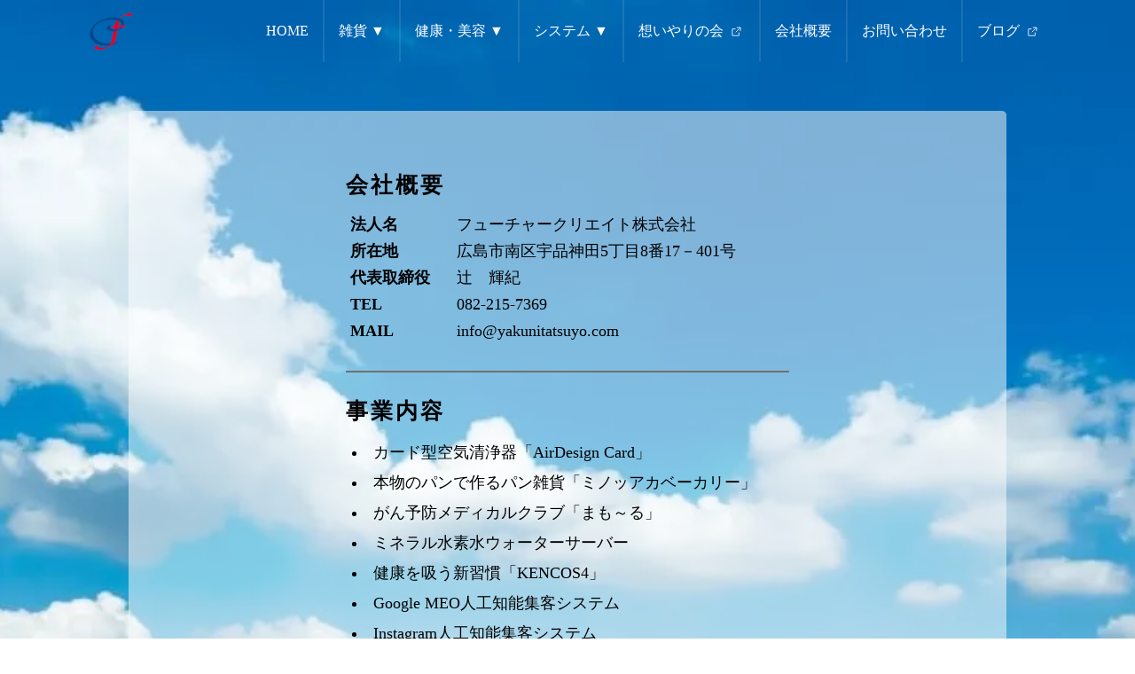

--- FILE ---
content_type: text/html; charset=UTF-8
request_url: https://yakunitatsuyo.com/kaisya
body_size: 2791
content:

<!DOCTYPE html>
<html lang="ja">
<head>
    <!-- Google tag (gtag.js) -->
    <script async src="https://www.googletagmanager.com/gtag/js?id=G-R2FJGDVZ1D"></script>
    <script>
        window.dataLayer = window.dataLayer || [];
        function gtag(){dataLayer.push(arguments);}
        gtag('js', new Date());

        gtag('config', 'G-R2FJGDVZ1D');
    </script>

    <meta charset="UTF-8">
    <meta http-equiv="Content-Security-Policy"
          content="script-src 'nonce-main-scripts' 'unsafe-inline' 'strict-dynamic' https: http:; object-src 'self'; base-uri 'none';">
    <meta name="viewport" content="width=device-width, initial-scale=1">
    <title>フューチャークリエイト株式会社 | あなたのお役に立つ情報、商品、サービスをご提案</title>
    <meta name="description" content="あなたのお役に立つ情報、商品、サービスをご提案させて頂きます。本物のパンから作るパン雑貨、高周波・電磁波を除去するHETTARAR,美容・健康に役立つミネラル水素水ウォーターサーバー、世界最小ポータブル水素吸引器KENCOS、予防医学の最先端メディカル倶楽部まも～る、AIを駆使したInstagram人工知能自動集客システム、最先端のQRマルチ決済システム、次世代のパイプアースシステム、地域貢献団体想いやりの会、その他色々な情報、サービスを扱っております。今後も皆様のお役に立つ情報や笑顔になっていただく為に各種セミナー、イベントを開催していく予定です。">
    <meta name="keywords" content="水素水,水素、水素吸引器、ウォーターサーバー、ミネラル水素水、H2O、ハンドメイド、パン、パン雑貨、instagram、AI、人工知能、集客システム、QR決済、キャッシュレス、クレジットカード、QR、電子マネー、がん予防、メディカル倶楽部、まも～る、がん、アミノ酸、健康、セカンドオピニオン、パイプアース、アース、ジェル、思いやり、想いやりの会、想い、義理人情">
    <link rel="canonical" href="https://yakunitatsuyo.com/kaisya">
    <link rel="icon" href="https://yakunitatsuyo.com/favicon.ico">
    <link rel="apple-touch-icon" type="image/png" href="https://yakunitatsuyo.com/favicon.png">

    <link href="https://yakunitatsuyo.com/assets/css/destyle.css" rel="stylesheet" type="text/css">
    <style>
            </style>
    <link href="https://yakunitatsuyo.com/assets/css/style.css?ver=094156" rel="stylesheet" type="text/css">
    <script nonce="main-scripts" src="https://yakunitatsuyo.com/assets/js/script.js?ver=094156"></script>
</head>

<body>
<header>
    <nav>
        <a class='logo' href="https://yakunitatsuyo.com" aria-label="トップページへ遷移するリンク（ロゴ画像）">
            <img src="https://yakunitatsuyo.com/assets/img/common/logo.webp" alt="" width="70" height="70">
        </a>

        <div class="main-nav-pc">
            <ul>
                <li><a href="https://yakunitatsuyo.com">HOME</a></li>
                <li><button class="dropdown-toggle" id="dropdown-toggle-1">雑貨</button></li>
                <li><button class="dropdown-toggle" id="dropdown-toggle-2">健康・美容</button></li>
                <li><button class="dropdown-toggle" id="dropdown-toggle-3">システム</button></li>
                <li><a href="https://omoiyarinokai.com" target="_blank">想いやりの会 
<object style="vertical-align: middle;" data="https://yakunitatsuyo.com/assets/img/common/targetBlank.svg" title="新しいタブで開く" type="image/svg+xml" width="20" height="20"></object>
</a></li>
                <li><a href="https://yakunitatsuyo.com/kaisya">会社概要</a></li>
                <li><a href="https://yakunitatsuyo.com/info">お問い合わせ</a></li>
                <li><a href="https://yakunitatsuyo.com/blog" target="_blank">ブログ 
<object style="vertical-align: middle;" data="https://yakunitatsuyo.com/assets/img/common/targetBlank.svg" title="新しいタブで開く" type="image/svg+xml" width="20" height="20"></object>
</a></li>
            </ul>
        </div>

        <div id="open-main-nav-sp">
            <div class="open-nav-sp-container">
                <span class="line"><span></span></span>
                <span class="line line-middle"><span></span></span>
                <span class="line"><span></span></span>
            </div>
        </div>
    </nav>

    <div class="dropdown-items" id="dropdown-items-1">
        <ul>
            <li><a href="https://yakunitatsuyo.com/minoaka">パン雑貨</a></li>
            <li><a href="https://yakunitatsuyo.com/hettarer">HETTARER（ヘッターラ）</a></li>
        </ul>
    </div>

    <div class="dropdown-items" id="dropdown-items-2">
        <ul>
            <li><a href="https://yakunitatsuyo.com/suiso">ミネラル水素水ウォーターサーバー</a></li>
            <li><a href="https://yakunitatsuyo.com/kencos">KENCOS</a></li>
            <li><a href="https://yakunitatsuyo.com/gan">がん予防メディカルクラブまも～る</a></li>
        </ul>
    </div>

    <div class="dropdown-items" id="dropdown-items-3">
        <ul>
            <li><a href="https://yakunitatsuyo.com/instagram">Instagram人工知能自動集客システム</a></li>
        </ul>
    </div>




    <nav id="main-nav-sp">
        <div class="nav-container">
            <ul>
                <li style="height: 50px;">
                    <div></div>
                </li>

                <li><a href="https://yakunitatsuyo.com">HOME</a></li>
                <li class="dropdown-toggle" id="dropdown-toggle-sp-1"><button>雑貨 ▼</button></li>
                <li class="dropdown-items" id="dropdown-items-sp-1">
                    <a href="https://yakunitatsuyo.com/minoaka">パン雑貨</a>
                    <a href="https://yakunitatsuyo.com/hettarer">HETTARER（ヘッターラ）</a>
                </li>
                <li class="dropdown-toggle" id="dropdown-toggle-sp-2"><button>健康・美容 ▼</button></li>
                <li class="dropdown-items" id="dropdown-items-sp-2">
                    <a href="https://yakunitatsuyo.com/suiso">ミネラル水素水ウォーターサーバー</a>
                    <a href="https://yakunitatsuyo.com/kencos">KENCOS</a>
                    <a href="https://yakunitatsuyo.com/gan">がん予防メディカルクラブまも～る</a>
                </li>
                <li class="dropdown-toggle" id="dropdown-toggle-sp-3"><button>システム ▼</button></li>
                <li class="dropdown-items" id="dropdown-items-sp-3">
                    <a href="https://yakunitatsuyo.com/instagram">Instagram人工知能自動集客システム</a>
                </li>
                <li><a href="https://omoiyarinokai.com" target="_blank">想いやりの会 
<object style="vertical-align: middle;" data="https://yakunitatsuyo.com/assets/img/common/targetBlank.svg" title="新しいタブで開く" type="image/svg+xml" width="25" height="25"></object>
</a></li>
                <li><a href="https://yakunitatsuyo.com/kaisya">会社概要</a></li>
                <li><a href="https://yakunitatsuyo.com/info">お問い合わせ</a></li>
                <li><a href="https://yakunitatsuyo.com/blog" target="_blank">ブログ 
<object style="vertical-align: middle;" data="https://yakunitatsuyo.com/assets/img/common/targetBlank.svg" title="新しいタブで開く" type="image/svg+xml" width="25" height="25"></object>
</a></li>

                <li style="height: 300px;">
                    <div></div>
                </li>
            </ul>
        </div>
    </nav>
</header>

    <main>
        <section class="img-block img-block-h-auto">
            <div class="img-block-container">
                <div class="box">
                    <div class="about-wrap">

                        <div class="about-section">
                            <h1 class="title">会社概要</h1>

                            <div class="content">
                                <table>
                                    <tbody>
                                    <tr>
                                        <th>法人名</th>
                                        <td>フューチャークリエイト株式会社</td>
                                    </tr>
                                    <tr>
                                        <th>所在地</th>
                                        <td>広島市南区宇品神田5丁目8番17－401号</td>
                                    </tr>
                                    <tr>
                                        <th>代表取締役</th>
                                        <td>辻　輝紀</td>
                                    </tr>
                                    <tr>
                                        <th>TEL</th>
                                        <td>082-215-7369</td>
                                    </tr>
                                    <tr>
                                        <th>MAIL</th>
                                        <td>info@yakunitatsuyo.com</td>
                                    </tr>
                                    </tbody>
                                </table>
                            </div>
                        </div>

                        <div class="about-section">
                            <h1 class="title">事業内容</h1>

                            <div class="content">
                                <ul style="list-style: inside;">
                                    <li>カード型空気清浄器「AirDesign Card」</li>
                                    <li>本物のパンで作るパン雑貨「ミノッアカベーカリー」</li>
                                    <li>がん予防メディカルクラブ「まも～る」</li>
                                    <li>ミネラル水素水ウォーターサーバー</li>
                                    <li>健康を吸う新習慣「KENCOS4」</li>
                                    <li>Google MEO人工知能集客システム</li>
                                    <li>Instagram人工知能集客システム</li>
                                    <li>SoftBank AI清掃ロボット「Whiz」</li>
                                    <li>高周波を約78%カット「HETTARER」</li>
                                    <li>イベント、セミナー企画、運営</li>
                                </ul>
                            </div>
                        </div>

                    </div>
                </div>
            </div>
        </section>
    </main>

<footer>
    <div class="footer-container">
        <b>フューチャークリエイト株式会社</b>
        <p>広島市南区宇品神田5-8-17-401</p>

        <ul style="font-size: 0.9em;">
            <li>TEL:082-215-7369</li>
            <li>MAIL:info@yakunitatsuyo.com</li>
        </ul>
    </div>
</footer>

</body>
</html>


--- FILE ---
content_type: text/css
request_url: https://yakunitatsuyo.com/assets/css/style.css?ver=094156
body_size: 4488
content:
/* 共通部分 */
@media (min-width: 768px) {
    .sp{display: none !important;}
}
@media (max-width: 768px) {
    .pc{display: none !important;}
}
@keyframes fadeIn {
    0%{opacity: 0.7; transform: translateY(-30px);}
    100%{opacity: 1; transform: translateY(0);}
}
@keyframes showSlowly {
    0%{opacity: 0.4;}
    100%{opacity: 1;}
}
@keyframes flashing {
    0%{opacity: 1;}
    60%{opacity: 1;}
    75%{opacity: 0.1;}
    90%{opacity: 1;}
    100%{opacity: 1;}
}
.mt-1{margin-top: 10px !important;}
.mt-2{margin-top: 20px !important;}
.mt-4{margin-top: 40px !important;}

.fadein-scroll{
    visibility: hidden;
    opacity: 0;
    transform: translateY(50px);

    transition: 1.5s;
    -webkit-backface-visibility: hidden;
    backface-visibility: hidden;
    will-change: animation, opacity, transform;
}
.fadein-scroll.active{
    visibility: visible;
    opacity: 1;
    transform: translateY(0);
}

input, textarea{background: white; box-shadow: 0 0 5px #d9d9d9; border-radius: 4px; width: 100%; padding: 7px 10px; max-width: 650px;}
input[type="radio"], input[type="checkbox"]{width: auto; border-radius: 50%; margin: 0 5px; padding: 7px;}
input[type="submit"]{background: #0a5daf; color: white; font-weight: bold; font-size: 20px; letter-spacing: 3px; text-align: center; padding: 20px 0; max-width: 100%; margin: 0 10px;}
input[type="submit"]:hover{opacity: 0.7;}
input[type="submit"][name="back"]{background: #858a8f;}
input:focus, textarea:focus{color: #0e455b; outline: 3px solid #2986a8;}
input:checked{background: #11435d; outline: 3px solid #97dbf5;}

.overflow-y-auto{overflow-y: auto;}
.overflow-y-auto::-webkit-scrollbar {width: 13px; height: 0;}
.overflow-y-auto::-webkit-scrollbar-thumb {background: #d2d2d2; border-radius: 5px;}
.overflow-y-auto::-webkit-scrollbar-track {background: #eeeeee; border-radius: 5px;}

::selection {color: #fff;background-color: #79defc;}
body.no-scroll{overflow: hidden;}

.flex-column-center{display: flex; align-items: center; flex-flow: column; text-align: center;}
.d-flex{display: flex; flex-wrap: wrap; justify-content: center; padding: 10px 0;}
.d-flex .d-flex-child{width: 100%; max-width: 530px; height: auto; padding: 20px; word-break: break-all;}
.d-flex .d-flex-child.img{max-height: 64vw;}
.minoaka .d-flex .d-flex-child{max-width: 330px; padding: 0; margin: 10px; max-height: 66vw;}
@media (max-width: 1200px){
    .d-flex .d-flex-child{padding: 10px 20px; margin-top: 0 !important; max-width: 100%;}
}

.object-fit-img{object-fit: cover; width: 100%; height: 100%;}
.w-full{width: 100%;}
.h-auto{height: auto;}
.bg-screen-color{background: #f5f5f5; width: 99vw; display: block;}
@media (max-width: 768px) { .bg-screen-color{width: 100vw;} }
.iframes iframe,
.iframes img{margin: 20px 0; max-height: 65vw;}

.required{color: #ff3434;}
.lazy{visibility: hidden;}
.lazy.active{visibility: visible;}



/* ヘッダー */
header{height: auto; color: white; position: fixed; z-index: 10; width: 100%; display: flex; justify-content: center;}
header.scroll-color{background: #0b8ee0; animation: showSlowly 1s ease-out;}
header nav{display: flex; align-items: center; width: 90%; max-width: 1100px}
header nav .logo{z-index: 10;}
header nav .main-nav-pc{margin-left: auto; z-index: 10;}
header nav .main-nav-pc ul{display: flex;}
header nav .main-nav-pc ul li{border-right: 2px solid rgba(255, 255, 255, 0.1);}
header nav .main-nav-pc ul li:last-child{border: none;}
header nav .main-nav-pc ul li a,
header nav .main-nav-pc ul li button{display: block; line-height: 70px; padding: 0 16px;}
header nav .main-nav-pc ul li a:hover,
header nav .main-nav-pc ul li button:hover{opacity: 0.8}
header nav .main-nav-pc ul li .dropdown-toggle:after{content: " ▼";}
header nav .main-nav-pc ul li .dropdown-toggle{cursor: pointer;}
header .dropdown-items{display: none; position: absolute; top: 100%; width: 100%; height: auto; z-index: 1;}
header .dropdown-items.scroll-color{background: #0b8ee0;}
header .dropdown-items.active{display: block; animation: fadeIn 1s ease-out;}
header .dropdown-items ul{display: flex; flex-wrap: wrap; justify-content: center; margin: 20px 0;}
header .dropdown-items ul a{padding: 10px; margin: 0 7px;}
/*header .dropdown-items.active{display: flex; animation: fadeIn 1s ease-out; justify-content: center;}*/
/*header .dropdown-items ul{display: flex; flex-wrap: wrap; margin: 5px 0; width: 50%; height: 100%;}*/
/*header .dropdown-items ul li{width: 45%; margin: 5px; background: rgba(11, 142, 224, 0.1); border-radius: 3px;}*/
/*header .dropdown-items ul a{display: block; width: 100%; height: 100%; padding: 15px 10px; word-break: break-all; font-size: 15px;}*/
header .dropdown-items ul a:hover{opacity: 0.6;}
@media (min-width: 1116px) {
    header nav #open-main-nav-sp{display: none !important;}
}
@media (max-width: 1115px) {
    header nav .main-nav-pc{display: none !important;}
}

header nav #open-main-nav-sp{
    cursor: pointer; margin-left: auto; margin-right: 10px;
    width: 50px; height: 50px; border-radius: 40%; z-index: 20;
    display: flex; justify-content: center; align-items: center;
}
header nav #open-main-nav-sp:hover{opacity: 0.5;}
header.scroll-color nav #open-main-nav-sp{background: #0a79bb;}
header nav #open-main-nav-sp.open{background: none;}
header nav #open-main-nav-sp .open-nav-sp-container{width: 50%; position: relative;}
header nav #open-main-nav-sp .open-nav-sp-container .line{display: block; width: 100%; height: 3px; background: white; border-radius: 1px; margin-bottom: 6px; transition: transform 0.4s;}
header nav #open-main-nav-sp .open-nav-sp-container .line:last-child{margin-bottom: 0;}
header nav #open-main-nav-sp.open .open-nav-sp-container .line{position: absolute; top: 50%;}
header nav #open-main-nav-sp.open .open-nav-sp-container .line:first-child{transform: translate3d(0,-50%,0) rotate(45deg); }
header nav #open-main-nav-sp.open .open-nav-sp-container .line.line-middle{display: none;}
header nav #open-main-nav-sp.open .open-nav-sp-container .line:last-child{transform: translate3d(0,-50%,0) rotate(-45deg);}

header nav #open-main-nav-sp:hover{opacity: 0.7;}
header #main-nav-sp{display: none; position: fixed; background: rgba(48, 68, 86, 0.98); width: 100vw; height: 100vh; z-index: 15;}
header #main-nav-sp.active{display: flex; position: absolute; justify-content: center; align-items: center;}
header #main-nav-sp .nav-container{overflow-y: scroll; width: 100%; height: 100vh; display: flex; justify-content: center;}
header #main-nav-sp .nav-container ul{margin: 20px; width: 70%;}
header #main-nav-sp .nav-container ul li{border-bottom: 2px solid rgba(255, 255, 255, 0.05);}
header #main-nav-sp .nav-container ul li:last-child{border: none;}
header #main-nav-sp .nav-container ul li.dropdown-items{background: rgba(95, 132, 166, 0.2); position: static; animation: showSlowly 0.5s ease-out;}
header #main-nav-sp .nav-container ul li a,
header #main-nav-sp .nav-container ul li button{display: block; width: 100%; padding: 20px; cursor: pointer;}
header #main-nav-sp .nav-container ul li a:hover,
header #main-nav-sp .nav-container ul li button:hover{opacity: 0.6;}


/* top-banner */
main .top-banner{margin-top: 70px; width: 100%; height: auto;}
main .top-banner.bottom{margin-top: 0 !important;}


/* img-block */
main .img-block{height: 850px; display: flex; justify-content: center; background: #0168B5;}
main .img-block.active{background-image: url(../img/common/backgroundWide.webp); background-size: cover; background-position: center;}
main .img-block .img-block-container{width: 90%; max-width: 1100px; display: flex; justify-content: center; align-items: center;}
main .img-block .img-block-container .headline{position: absolute; top: 260px; left: 50%; transform: translate(-50%, -50%); color: white; font-size: 26px; font-weight: 700; width: 220px; animation: showSlowly 3s ease-out; font-family: serif;}
main .img-block .img-block-container .box{
    background: rgba(255,255,255,0.50); width: 90%; min-width: 330px;
    height: 270px; padding: 20px; border-radius: 5px;
}
main .img-block .img-block-container .box .title{text-align: center; font-weight: bold; font-size: 20px; font-family: Hiragino Sans, cursive;}
main .img-block .img-block-container .box .table-wrap{height: 80%; word-break: break-all; margin: 20px auto; max-width: 90%;}
main .img-block .img-block-container .box .table-wrap table{margin: 0 auto;}
main .img-block .img-block-container .box .table-wrap table th{padding: 10px; min-width: 120px;}
main .img-block .img-block-container .box .table-wrap table td{padding: 10px;}

main .img-block .img-block-container .box .about-wrap{width:90%; max-width: 500px; margin: 20px auto;}
main .img-block .img-block-container .box .about-wrap .title{text-align: start; letter-spacing: 3px; font-size: 25px;}
main .img-block .img-block-container .box .about-wrap .about-section{padding: 30px 0; border-bottom: 2px solid #707070;}
main .img-block .img-block-container .box .about-wrap .about-section,
main .img-block .img-block-container .box .about-wrap table{font-size: 18px;}
main .img-block .img-block-container .box .about-wrap .about-section:last-child{border: none;}
main .img-block .img-block-container .box .about-wrap .about-section .content{margin-top: 15px;}
main .img-block .img-block-container .box .about-wrap table th{padding: 5px 15px 5px 5px; min-width: 120px;}
main .img-block .img-block-container .box .about-wrap table td{padding: 5px;}
main .img-block .img-block-container .box .about-wrap .about-section ul li{padding: 7px;}

/* img-block 高さ自動設定 */
main .img-block-h-auto{height: auto;}
main .img-block-h-auto .img-block-container .box{height: auto; margin: 125px 0;}

/* img-block フォーム専用 */
main .img-block-form .img-block-container .box{padding: 70px 0; display: flex; justify-content: center;}
main .img-block-form .img-block-container .box .box-container{width: 90%;}
main .img-block-form .img-block-container .box .title{letter-spacing: 2px; font-size: 28px;}
main .img-block-form .img-block-container .box form.table-wrap{overflow-y: visible; height: auto; max-width: 98%; margin: 40px auto;}
main .img-block-form .img-block-container .box form.table-wrap table tr{border-bottom: 4px solid rgba(255, 255, 255, 0.05);}
main .img-block-form .img-block-container .box form.table-wrap table tr:last-child{border-bottom: none;}
main .img-block-form .img-block-container .box form.table-wrap table th{min-width: 170px; vertical-align: middle;}
main .img-block-form .img-block-container .box form.table-wrap table td{width: 90%;}
main .img-block-form .img-block-container .box form.table-wrap table td textarea{min-height: 130px; min-width: 200px;}
main .img-block-form .img-block-container .box form.table-wrap .submit-wrap{display: flex; margin-top: 30px;}

/* img-block レスポンシブ */
@media (max-width:800px){
    main .img-block .img-block-container .box .about-wrap .about-section,
    main .img-block .img-block-container .box .about-wrap table{font-size: 16px;}

    .minoaka .img-block .img-block-container .box .title{font-size: 23px !important;}

    main .img-block .img-block-container .box table tr,
    main .img-block .img-block-container .box table th,
    main .img-block .img-block-container .box table td{width: 100%; display: block !important;}
    main .img-block .img-block-container .box table th{padding-bottom: 0 !important;}
    main .img-block .img-block-container .box table td{padding-top: 0 !important;}
    main .img-block .img-block-container .box table td input, main .img-block .img-block-container .box table td textarea{width: 70vw;}
    main .img-block .img-block-container .box table td input[type="radio"], main .img-block .img-block-container .box table td input[type="checkbox"]{width: auto;}

    main .img-block-form .img-block-container .box table tr,
    main .img-block-form .img-block-container .box table th,
    main .img-block-form .img-block-container .box table td{width: 75vw !important;}
}




/* service */
.services-section{margin-top: 100px}
.services-section .services-top{text-align: center;}
.services-section .services-top .title{color: #00649a; font-weight: bold; font-size: 28px; letter-spacing: 6px; font-family: cursive;}
.service-boxes{display: flex; flex-wrap: wrap; width: 90%; max-width: 1022px; margin: 20px auto 0;}
.service-boxes .service-box{
    width: 300px; height: 520px; border-radius: 10px;
    margin: 20px; box-shadow: 0 0 4px #cccccc; overflow: hidden;
}
.service-boxes .service-box:hover{transition: 1s; transform: translate3d(2px, -2px, 0); opacity: 0.6;}
.service-boxes .service-box .box-top-mid{height: 450px;}
.service-boxes .service-box .box-top{box-shadow: 0 1px 3px #e8e8e8; }
.service-boxes .service-box .box-top img{object-fit: cover; width: 100%; max-height: 250px;}
.service-boxes .service-box .box-middle{margin: 10px;}
.service-boxes .service-box .box-middle b{color: #00649a; display: block;}
.service-boxes .service-box .box-middle p{margin-top: 10px;}
.service-boxes .service-box .box-bottom{margin: 0 auto; display: flex; justify-content: center;}
.service-boxes .service-box .box-bottom button{
    display: block; background: #00649a; color: white; letter-spacing: 4px; width: 90%; min-width: 265px;
    border-radius: 10px; padding: 13px 0; box-shadow: 0 3px 0 #014970; text-align: center;
}
@media (max-width:1150px){ .service-boxes{max-width: 682px;} }
@media (max-width:780px) { .service-boxes{max-width: 341px;} }


/* center-container */
.center-container{margin: 0 auto; width: 92%; max-width: 1100px; display: flex; justify-content: center; align-items: center; flex-flow: column;}
.center-container .intro{margin: 60px 0; width: 100%;}
.center-container .intro .headline{font-weight: bold; font-size: 30px; letter-spacing: 2px; color: #005180; font-family: "Hiragino Sans";}
.center-container .intro .intro-pickup{margin: 20px 0; background: #f39349; color: white; border-radius: 8px;}
.center-container .intro .intro-content{margin-top: 13px; font-size: 18px;}
.center-container .button-wrap{margin: 20px auto 0; text-align: center; width: 100%;}
.center-container li{margin: 30px 0; width: 100%;}
.center-container li.contact-button{margin: 20px 0 40px}
.center-container li .title{font-size: 25px; font-weight: bold; letter-spacing: 2px; margin: 0 10px 15px; color: #0477b9; font-family: "Hiragino Sans"; border-left: 8px solid #0085d2; padding-left: 8px;}
.kencos .center-container li{margin: 45px 0;}
.kencos .center-container li .title{display: inline-block; border: none; border-bottom: 4px solid #0085d2; color: black; font-size: 20px; padding: 0 10px;}
.kencos .center-container li .title.catch-copy{border: none; margin-top: 20px;}
.kencos .center-container li .li-child1 .title{display: block; text-align: center; font-size: 16px; font-weight: normal; padding: 10px 0; margin: 20px 0 0; border: none; border-bottom: 1px solid #2c2c2c; border-top: 1px solid #2c2c2c;}
.kencos .center-container li .li-child1 .text-box{display: block; background: white; border: 1px solid black; text-align: center; padding: 10px 0;}
.kencos .center-container li .li-child1 .text-box.world{background: #081a70; color: white; display: inline-block; padding: 10px 40px;}
.kencos .center-container li .li-child1 .child-content{margin: 15px 0;}
.kencos .center-container li .li-child1 ul{list-style: inside;}
.kencos .center-container li .li-child1 ul li{margin: 15px 0; padding: 0;}
.center-container.iframes{margin: 40px auto;}

.center-container .button-wrap .button{display: inline-block; padding: 30px 0; font-weight: bold; font-size: 25px; letter-spacing: 2px; border-radius: 6px; width: 80%; min-width: 300px; font-family: "Hiragino Sans"; animation: flashing 8s linear infinite;}
.center-container .button-wrap .button .btn-icon{vertical-align: middle; height: 28px; padding-bottom: 4px;}
.hettarer .center-container .button-wrap .button{background: linear-gradient(10deg, #fdfd51 40%, #fdfd51); color: #57c3c3; box-shadow: 10px 10px 0 #57c3c3;}
.suiso .center-container .button-wrap .button{background: #008dff; color: white; box-shadow: 7px 7px 0 #181878;}
.suiso-v2 .center-container .button-wrap .button{background: #F98A24; color: white; box-shadow: 0 10px 0 #F8C96E; padding: 15px 0 13px; border-radius: 40px; font-size: 33px; margin-bottom: 90px;}
.minoaka .center-container .button-wrap .button{background: #3c97de; color: white; box-shadow: 7px 7px 0 #1e4691; padding: 20px 0;}
.gan .center-container .button-wrap .button{background: #ffafa7; color: white; box-shadow: 7px 7px 0 #de7174;}
.center-container .button-wrap .button:hover{opacity: 0.7; transition: 1.5s; transform: translate3d(0, 5px, 0); box-shadow: none !important; animation: none;}
@media (max-width:850px){
    .center-container .intro .headline{font-size: 26px;}
    .center-container li .title{font-size: 20px;}
    .kencos .center-container li .title{font-size: 18px;}
    .center-container .button-wrap .button{font-size: 20px;}

    .minoaka .center-container .button-wrap .button{min-width: 230px;}
    .suiso-v2 .center-container .button-wrap .button{font-size: 25px; width: 95%; box-shadow: 0 7px 0 #F8C96E;}
}



/* .suiso-v2 */
@media (max-width:520px){
    .suiso-v2 .center-container li.contact-button{margin: 0 0 40px;}
    .suiso-v2 .iframes iframe, .suiso-v2 .iframes img{margin: 10px 0;}
}
.suiso-v2 h1, .suiso-v2 h2, .suiso-v2 h3, .suiso-v2 h4, .suiso-v2 h5, .suiso-v2 h6,
.suiso-v2 p, .suiso-v2 a, .suiso-v2 b, .suiso-v2 strong, .suiso-v2 small,
.suiso-v2 button, .suiso-v2 input, .suiso-v2 optgroup, .suiso-v2 select, .suiso-v2 textarea,
.suiso-v2 ul, .suiso-v2 li, .suiso-v2 table, .suiso-v2 th, .suiso-v2 td, .suiso-v2 dd, .suiso-v2 dl,
.suiso-v2 div, main.suiso-v2{
    font-family: Hiragino Sans;
}
.suiso-v2 .bg-screen-color{background: white !important;}
.suiso-v2 .center-container .intro{margin: 35px 0 25px; width: 80%;}
.suiso-v2 .center-container .intro .headline{color: #0477b9;}
.suiso-v2 .center-container .intro .intro-content{font-size: 24px; font-weight: bold; letter-spacing: 1px;}
.suiso-v2 .center-container .intro .strong{color: #F3360C;}
.suiso-v2 .center-container .intro .button-wrap .button{width: 90%; margin-bottom: 0;}
@media (max-width:1090px){
    .suiso-v2 .center-container .intro{width: 85%;}
    .suiso-v2 .center-container .intro .intro-content{font-size: 21px;}
}
@media (max-width:520px){
    .suiso-v2 .center-container .intro{width: 100%;}
    .suiso-v2 .center-container .intro .intro-content{font-size: 18px;}
    .suiso-v2 .center-container .intro .button-wrap .button{width: 95%;}
}

.suiso-v2 .center-container li .type-description{font-weight: bold; font-size: 20px; margin-top: 25px;}
.suiso-v2 .center-container li .type-description .description{line-height: 1.5em;}
.suiso-v2 .center-container li .type-description .strong{font-weight: bold; color: #F3360C;}
.suiso-v2 .center-container li .type-description .type-list{display: flex; align-items: center; text-align: center; margin: 20px 0;}
.suiso-v2 .center-container li .type-description .type-list .type{color: #0F067E; font-size: 27px;}
.suiso-v2 .center-container li .type-description .type-list .separator{color: #F3360C; margin: 0 23px;}
@media (max-width:870px){
    .suiso-v2 .center-container li .type-description{font-size: 18px;}
    .suiso-v2 .center-container li .type-description .type-list .type{font-size: 24px;}
}
@media (max-width:660px){
    .suiso-v2 .center-container li .type-description .type-list .type{font-size: 21px;}
    .suiso-v2 .center-container li .type-description .type-list .separator{margin: 0 15px;}
}
@media (max-width:550px){
    .suiso-v2 .center-container li .type-description{font-size: 16px;}
    .suiso-v2 .center-container li .type-description .type-list .type{font-size: 16px;}
    .suiso-v2 .center-container li .type-description .type-list .separator{margin: 0 0;}
    .suiso-v2 .center-container li .type-description .type-list{margin: 30px 0 20px;}
}

.suiso-v2 .center-container li .patent{margin: 30px 0 0 0; display: flex; font-weight: bold;}
.suiso-v2 .center-container li .patent .patent-left{width: 70%; margin: 0 15px 0 0;}
.suiso-v2 .center-container li .patent .patent-right{width: 30%;}
.suiso-v2 .center-container li .patent .title-wrap{color: #F3360C;}
.suiso-v2 .center-container li .patent .title-wrap .patent-title{display: block; font-size: 50px; letter-spacing: 0.15em;}
.suiso-v2 .center-container li .patent .title-wrap .patent-title-2{display: block; font-size: 45px; margin: 20px 0 0 15px;}
.suiso-v2 .center-container li .patent .patent-description{font-size: 32px; letter-spacing: 0.12em; margin: 10px 0 0 15px;}
.suiso-v2 .center-container li .patent .patent-footer{font-size: 45px; height: 180px; display: flex; justify-content: end; align-items: end; color: #3165ED; text-align: end;}
@media (max-width:1200px){
    .suiso-v2 .center-container li .patent .title-wrap .patent-title{font-size: 45px;}
    .suiso-v2 .center-container li .patent .title-wrap .patent-title-2{font-size: 40px;}
    .suiso-v2 .center-container li .patent .patent-description{font-size: 30px;}
    .suiso-v2 .center-container li .patent .patent-footer{font-size: 37px;}
}
@media (max-width:1125px){
    .suiso-v2 .center-container li .patent .patent-description{font-size: 25px;}
    .suiso-v2 .center-container li .patent .patent-footer{font-size: 33px; height: 130px;}
}
@media (max-width:950px){
    .suiso-v2 .center-container li .patent .title-wrap .patent-title{font-size: 40px;}
    .suiso-v2 .center-container li .patent .title-wrap .patent-title-2{font-size: 33px;}
    .suiso-v2 .center-container li .patent .patent-description{font-size: 22px;}
    .suiso-v2 .center-container li .patent .patent-footer{font-size: 30px;}
}
@media (max-width:840px){
    .suiso-v2 .center-container li .patent{flex-direction: column;}
    .suiso-v2 .center-container li .patent .patent-left{width: 100%; margin: 0 0 10px 0;}
    .suiso-v2 .center-container li .patent .patent-right{width: 100%;}
}
@media (max-width:620px){
    .suiso-v2 .center-container li .patent .title-wrap .patent-title{font-size: 33px;}
    .suiso-v2 .center-container li .patent .title-wrap .patent-title-2{font-size: 26px;}
    .suiso-v2 .center-container li .patent .patent-footer{font-size: 25px; height: 100px;}
}
@media (max-width:500px){
    .suiso-v2 .center-container li .patent .title-wrap .patent-title{font-size: 26px;}
    .suiso-v2 .center-container li .patent .title-wrap .patent-title-2{font-size: 22px;}
    .suiso-v2 .center-container li .patent .patent-description{font-size: 18px;}
    .suiso-v2 .center-container li .patent .patent-footer{font-size: 22px; height: 90px;}
}




.suiso-v2 .center-container.last{margin: 70px auto;}
.suiso-v2 .center-container.last .last-summary{color: #F3360C; text-align: center; font-size: 45px; font-weight: bold;}
@media (max-width:850px){
    .suiso-v2 .center-container.last .last-summary{font-size: 35px;}
}
@media (max-width:470px){
    .suiso-v2 .center-container.last .last-summary{font-size: 28px;}
}

/* フッター */
footer{height: auto; background: #77d5e1; display: flex; justify-content: center; word-break: break-all;}
footer .footer-container{margin: 50px 0; text-align: center;}
footer .footer-container p{margin-top: 5px;}
footer .footer-container ul{display: flex;}
footer .footer-container ul li{margin: 10px 5px 0;}



/*.gr{color: #d2ff3c;}*/
/*.ye{color: #FFFF00;}*/
/*.bl{color: #23a9ff;}*/
/*.pi{color: #ff3888;}*/


--- FILE ---
content_type: image/svg+xml
request_url: https://yakunitatsuyo.com/assets/img/common/targetBlank.svg
body_size: 196
content:
<svg xmlns="http://www.w3.org/2000/svg" viewBox="0 0 48 48">
    <defs>
        <style>.a,.b{fill:none;}.b{stroke:white;stroke-linecap:round;stroke-linejoin:round;stroke-width:2px;}</style>
    </defs>
    <title>125_arr_24</title>
    <rect class="a" width="48" height="48"/>
    <polyline class="b" points="27 12 36 12 36 21"/>
    <polyline class="b" points="32 26 32 34 14 34 14 16 22 16"/>
    <line class="b" x1="24" y1="24" x2="35" y2="13"/>
</svg>

--- FILE ---
content_type: application/javascript
request_url: https://yakunitatsuyo.com/assets/js/script.js?ver=094156
body_size: 992
content:

function triggerLinkageEventHover(trigger_selector, target_selector, class_name = 'active')
{
    const trigger_element = document.querySelector(trigger_selector);
    const target_element  = document.querySelector(target_selector);
    const elements = [...[trigger_element], ...[target_element]];

    elements.forEach(function(element){
        // マウスが要素の上にいる場合
        element.addEventListener('mouseover', function(e){
            target_element.classList.add(class_name);
        });

        // マウスが離れた場合
        element.addEventListener('mouseout', function(e){
            target_element.classList.remove(class_name);
        });
    });
}

function triggerLinkageEventClick(trigger_selector, target_selector, class_name = 'active')
{
    const trigger_element = document.querySelector(trigger_selector);
    const target_element  = document.querySelector(target_selector);

    [...[trigger_element]].forEach(function(element){
        element.addEventListener('click', function(e){
            target_element.classList.toggle(class_name);
        });
    });
}

window.onload = function(){

    /**
     * 表示高速化の為にload完了後にbackground-imageを適用する為のclass付与
     */
    (function(){
        const element = document.querySelector('.img-block');

        if (element) {
            element.classList.add('active');
        }
    })();


    /**
     * 対象の要素の高さまでスクロールされると対象要素にclass付与
     */
    (function(){
        const elements = document.querySelectorAll('.fadein-scroll');

        if(elements){
            function scrollListenerForFadeElements(){
                elements.forEach(function(element){
                    if(window.scrollY > (window.scrollY + element.getBoundingClientRect().top - 1000)){
                        element.classList.add('active');
                    }
                });
            }

            scrollListenerForFadeElements(); // ページ読み込み時
            window.addEventListener('scroll', scrollListenerForFadeElements);
        }
    })();


    setTimeout(function (){
        const iframes = document.querySelectorAll('.youtube');

        iframes.forEach(function(iframe){
            if(iframe.getAttribute('data-src')) {
                iframe.setAttribute('src', iframe.getAttribute('data-src'));
            }
        });
    }, 50);


    /**
     * スクロール位置によってheaderの色を変更する
     */
    (function(){
        const header       = document.querySelector('header');
        const header_items = document.querySelectorAll('header .dropdown-items');
        const header_elements = [...[header], ...header_items];

        function scrollListenerForHeader(){
            if(window.scrollY > 250){
                header_elements.forEach(function(element){
                    element.classList.add('scroll-color');
                });
            }else{
                header_elements.forEach(function(element){
                    element.classList.remove('scroll-color');
                });
            }
        }

        scrollListenerForHeader(); // ページ読み込み時
        window.addEventListener('scroll', scrollListenerForHeader); // スクロールした際に実行
    })();


    triggerLinkageEventHover('#dropdown-toggle-1', '#dropdown-items-1');
    triggerLinkageEventHover('#dropdown-toggle-2', '#dropdown-items-2');
    triggerLinkageEventHover('#dropdown-toggle-3', '#dropdown-items-3');

    triggerLinkageEventClick('#open-main-nav-sp', '#open-main-nav-sp', 'open');
    triggerLinkageEventClick('#open-main-nav-sp', '#main-nav-sp');
    triggerLinkageEventClick('#open-main-nav-sp', 'body', 'no-scroll');

    triggerLinkageEventClick('#dropdown-toggle-sp-1', '#dropdown-items-sp-1');
    triggerLinkageEventClick('#dropdown-toggle-sp-2', '#dropdown-items-sp-2');
    triggerLinkageEventClick('#dropdown-toggle-sp-3', '#dropdown-items-sp-3');
};




--- FILE ---
content_type: image/svg+xml
request_url: https://yakunitatsuyo.com/assets/img/common/targetBlank.svg
body_size: 196
content:
<svg xmlns="http://www.w3.org/2000/svg" viewBox="0 0 48 48">
    <defs>
        <style>.a,.b{fill:none;}.b{stroke:white;stroke-linecap:round;stroke-linejoin:round;stroke-width:2px;}</style>
    </defs>
    <title>125_arr_24</title>
    <rect class="a" width="48" height="48"/>
    <polyline class="b" points="27 12 36 12 36 21"/>
    <polyline class="b" points="32 26 32 34 14 34 14 16 22 16"/>
    <line class="b" x1="24" y1="24" x2="35" y2="13"/>
</svg>